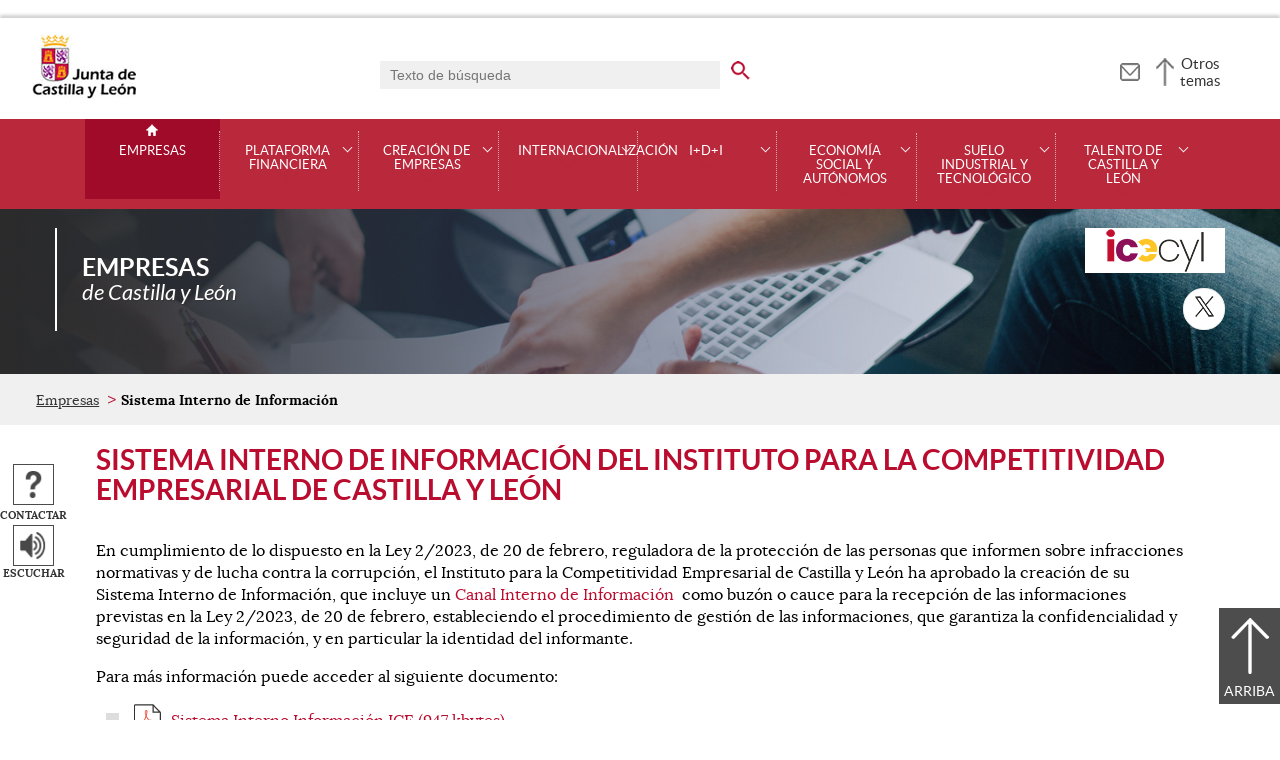

--- FILE ---
content_type: text/html;charset=UTF-8
request_url: https://empresas.jcyl.es/web/es/sistema-interno-informacion.html
body_size: 35186
content:

<!-- this page could be blank -->
<!DOCTYPE html>
<html lang="es">
<head>
<meta charset="utf-8"/>
<meta http-equiv="X-UA-Compatible" content="IE=edge"/>
<meta name="viewport" content="width=device-width, initial-scale=1"/>
<meta name="facebook-domain-verification" content="jubijk2pu4ifw499go9yqrg93wmz5y" />
<meta name="google-site-verification" content="rKrzKXpZN8lBPBJSmaC9xvKSYLBbETZ3Jawz9q6WhLY" />
<title>Sistema Interno de Información | Empresas | Junta de Castilla y León</title>
<link rel="schema.dcterms" href="http://purl.org/dc/terms/" />
<meta name="dcterms.title" content='Sistema Interno de Información'/>
<meta name="portal" content='Empresas'/>
<meta name="home" content='https://empresas.jcyl.es/web/jcyl/Empresas/es/Plantilla100/1255644717729/_/_/_'/>
<meta name="sitioWeb" content="Empresas" />
<meta name="author" content="Junta de Castilla y León" />
<meta name="idContenido" content="1285286727546" />
<meta name="keywords" content="" />
<meta name="dcterms.subject" content="" />
<!-- -->
<meta property="og:url" content='https://empresas.jcyl.es/web/jcyl/Empresas/es/Plantilla100Detalle/1285286727546/_/1285286727546/1285286727546'/>
<meta name="dcterms.identifier" content='https://empresas.jcyl.es/web/jcyl/Empresas/es/Plantilla100Detalle/1285286727546/_/1285286727546/1285286727546'/>
<meta name="dcterms.language" content='es' />
<meta name="dcterms.coverage" content='Castilla y León' />
<meta name="dcterms.publisher" content='Junta de Castilla y León' />
<meta name="dcterms.rights" content='https://www.jcyl.es/web/jcyl/Portada/es/Plantilla100Detalle/1246890364336/_/1246989714819/Texto' />
<meta name="dcterms.type" content='text' />
<meta name="dcterms.format" content='text/html' />
<meta name="dcterms.creator" content='Junta de Castilla y León' />
<meta name="twitter:domain" content="https://empresas.jcyl.es" />
<meta name="twitter:title" content='Sistema Interno de Información' />
<link rel="stylesheet" type="text/css" href="/futuretense_cs/JCYL_17/css/normalize.css" />
<link rel="stylesheet" type="text/css" href="/futuretense_cs/JCYL_17/css/fonts.css" />
<link rel="stylesheet" type="text/css" href="/futuretense_cs/JCYL_17/css/general.css" />
<link rel="stylesheet" type="text/css" href="/futuretense_cs/JCYL_17/css/menu-portal.css" />
<link rel="stylesheet" type="text/css" href="/futuretense_cs/JCYL_17/css/componentes.css" />
<link rel="stylesheet" type="text/css" href="/futuretense_cs/JCYL_09/css/lytebox/lytebox.css" />
<link href="/futuretense_cs/JCYL_17/css/jquery-ui.min.css" rel="stylesheet"/>
<link href="/futuretense_cs/JCYL_17/css/owl.carousel.css" rel="stylesheet"/>
<link href="/futuretense_cs/JCYL_17/css/owl.theme.slider-home.css" rel="stylesheet"/>
<link href="/futuretense_cs/JCYL_17/css/colorbox-galeria.css" rel="stylesheet"/>
<!-- <link href="/futuretense_cs/JCYL_17/css/colorbox-organigrama.css" rel="stylesheet"/> -->
<link href="/futuretense_cs/JCYL_17/css/owl.theme.carrusel-enlaces.css" rel="stylesheet"/>
<link href="/futuretense_cs/JCYL_17/css/microtip.css" rel="stylesheet"/>
<script src="/futuretense_cs/JCYL_17/js/jquery-3.4.1.min.js"></script>
<!-- Tracker all JCYL -->
<img referrerpolicy="no-referrer-when-downgrade" src="https://analiticaweb.jcyl.es/matomo.php?idsite=87&amp;rec=1" style="border:0" alt="" />
<!-- End Tracker -->
<!-- Matomo -->
<script type="text/javascript">
var _paq = window._paq = window._paq || [];
/* tracker methods like "setCustomDimension" should be called before "trackPageView" */
_paq.push(['trackPageView']);
_paq.push(['enableLinkTracking']);
(function() {
var u="https://analiticaweb.jcyl.es/";
_paq.push(['setTrackerUrl', u+'matomo.php']);
_paq.push(['setSiteId', '37']);
var d=document, g=d.createElement('script'), s=d.getElementsByTagName('script')[0];
g.type='text/javascript'; g.async=true; g.src=u+'matomo.js'; s.parentNode.insertBefore(g,s);
})();
</script>
<!-- End Matomo Code -->
</head>
<body>
<a href="#saltar-contenido" id="saltar-inicio" class="elemento-invisible focusable">Saltar al contenido principal.</a>	
<div id="ventana-menu-jcyl">
<div class="contenedor">
<button class="cerrar"><img src="/futuretense_cs/JCYL_17/img/cerrar-ac.png" alt=""><span class="elemento-invisible">Cerrar</span></button>
<div class="fila">
<div class="columna-s">
<div class="columna">
<h2>
Gobierno y Administración</h2>
<ul>
<li>
<a href="https://gobierno.jcyl.es" >Organización</a>
</li>
<li>
<a href="https://gobiernoabierto.jcyl.es/" >Gobierno Abierto</a>
</li>
<li>
<a href="https://comunicacion.jcyl.es/" >Comunicación</a>
</li>
<li>
<a href="https://hacienda.jcyl.es/" >Hacienda y Finanzas Públicas</a>
</li>
<li>
<a href="https://empleopublico.jcyl.es/" >Empleados Públicos</a>
</li>
<li>
<a href="https://www.jcyl.es/web/es/administracionpublica/administracion-publica.html" >Administración Pública</a>
</li>
<li>
<a href="https://accionexterior.jcyl.es/" >Acción exterior</a>
</li>
<li>
<a href="https://estadistica.jcyl.es/" >Estadística</a>
</li>
</ul>
</div>
<div class="columna">
<h2>
Ciudadanía</h2>
<ul>
<li>
<a href="https://medioambiente.jcyl.es" >Medio Ambiente</a>
</li>
<li>
<a href="https://vivienda.jcyl.es/" >Vivienda y Urbanismo</a>
</li>
<li>
<a href="https://www.educa.jcyl.es/educacyl/cm" >Educación</a>
</li>
<li>
<a href="https://www.saludcastillayleon.es/ciudadanos/es" >Salud</a>
</li>
<li>
<a href="https://carreterasytransportes.jcyl.es/" >Carreteras y Transportes</a>
</li>
<li>
<a href="https://serviciossociales.jcyl.es/" >Servicios Sociales</a>
</li>
<li>
<a href="https://juventud.jcyl.es/" >Juventud</a>
</li>
<li>
<a href="https://familia.jcyl.es/" >Familia y mujer</a>
</li>
<li>
<a href="https://inmigracion.jcyl.es" >Inmigración</a>
</li>
<li>
<a href="https://consumo.jcyl.es" >Consumo</a>
</li>
</ul>
</div>
<div class="columna">
<h2>
Empleo y Empresa</h2>
<ul>
<li>
<a href="https://empleo.jcyl.es/" >Empleo</a>
</li>
<li>
<a href="https://trabajoyprevencion.jcyl.es/" >Trabajo y prevención</a>
</li>
<li>
<a href="https://empresas.jcyl.es/" >Empresa</a>
</li>
<li>
<a href="https://agriculturaganaderia.jcyl.es/" >Agricultura y Ganadería</a>
</li>
<li>
<a href="https://economia.jcyl.es/" >Economía</a>
</li>
<li>
<a href="https://energia.jcyl.es/" >Energía y Minería</a>
</li>
<li>
<a href="https://cienciaytecnologia.jcyl.es/" >Ciencia y Tecnología</a>
</li>
<li>
<a href="https://dialogosocial.jcyl.es" >Diálogo Social</a>
</li>
</ul>
</div>
</div> <!-- columna-s o redes -->
<div class="columna-s">
<div class="columna">
<h2>
Turismo y Cultura</h2>
<ul>
<li>
<a href="https://conocecastillayleon.jcyl.es/" >Conoce Castilla y León</a>
</li>
<li>
<a href="https://patrimoniocultural.jcyl.es/" >Patrimonio Cultural</a>
</li>
<li>
<a href="https://cultura.jcyl.es" >Cultura</a>
</li>
<li>
<a href="https://deporte.jcyl.es/" >Deporte</a>
</li>
<li>
<a href="http://www.turismocastillayleon.com/es" >Turismo</a>
</li>
</ul>
</div>
<div class="columna">
<h2>
Trámites electrónicos</h2>
<ul>
<li>
<a href="https://www.tramitacastillayleon.jcyl.es/" >Sede electrónica</a>
</li>
<li>
<a href="https://contratacion.jcyl.es/" >Contratación administrativa</a>
</li>
<li>
<a href="http://bocyl.jcyl.es/" >Boletín Oficial</a>
</li>
<li>
<a href="https://www.jcyl.es/web/jcyl/Portada/es/Plantilla100Portada/1281372880928/_/_/_" >Suscripciones a noticias y boletines</a>
</li>
<li>
<a href="https://www.jcyl.es/web/es/administracionpublica/atencion-ciudadano/servicio-atencion-ciudadano.html" >Atención al Ciudadano - 012</a>
</li>
<li>
<a href="https://tributos.jcyl.es/web/es/oficina-virtual-impuestos-autonomicos.html" >Oficina Virtual de Impuestos Autonómicos</a>
</li>
</ul>
</div>
</div> <!-- columna-s o redes -->
</div> <!-- fila -->
</div> <!-- contenedor -->
</div>
<div id="contenedor">
<div class="contenedor">
<div class="escudo">
<p><a href="https://www.jcyl.es" aria-label="Escudo de la Junta de Castilla y León; Página de inicio"><img src="/futuretense_cs/JCYL_17/img/jcyl.jpg" alt="Escudo de la Junta de Castilla y León; Página de inicio"/></a></p>
</div>
<div class="cabecera">
<div class="buscador">
<form role="search" action="https://empresas.jcyl.es/web/jcyl/Empresas/es/PlantillaPaginaBuscadorGeneral/1285286727546/_/_/_" method="get" onsubmit="return compruebaTexto(this)">
<label for="q1" class="elemento-invisible">Buscador genérico. Texto de búsqueda</label>
<input type="text" name="q1" id="q1" placeholder='Texto de búsqueda' value='' onfocus="cambiarValor(this);"/>
<input type="image" alt='buscar' src="/futuretense_cs/JCYL_17/img/buscador-r.png" aria-label='buscar en todo el sitio web' />
<input type="hidden" name="client" value="general" />
<input type="hidden" name="gsite" value="portal-empresas" />
</form>
</div>
<p><a href="https://empresas.jcyl.es/web/es/contactanos.html" aria-label="Contacto" role="tooltip" data-microtip-position="bottom"><img src="/futuretense_cs/JCYL_17/img/contacto-r.png" alt="Contacto"/></a></p>
<!-- -->
<p id="menu-jcyl"><a href="" aria-haspopup="true" aria-expanded="false" >Otros temas</a></p>
</div>
</div>
<!-- Menu -->
<!-- this page could be blank -->
<div id="main-menu">
<div id="progress-bar"></div>
<div class="contenedor">
<h2 class="elemento-invisible">Men&uacute; principal</h2>
<button class="hamburger hamburger--spin" type="button" aria-label="Men&uacute;" aria-controls="sidr" aria-haspopup="true" aria-expanded="false">
<span class="hamburger-box">
<span class="hamburger-inner"></span>
</span>
<span class="hamburger-text">Men&uacute;</span>
</button>
<div id="sidr">
<div class="escudo">
<p><a href="http://www.jcyl.es/" title="Escudo de la Junta de Castilla y León; Página de inicio" ><img src="/futuretense_cs/JCYL_17/img/junta-de-castilla-y-leon.png" alt="Escudo de la Junta de Castilla y León; Página de inicio" /></a></p>
</div>
<div class="buscador">
<form role="search" action="https://empresas.jcyl.es/web/jcyl/Empresas/es/PlantillaPaginaBuscadorGeneral/1285286727546/_/_/_" method="get" onsubmit="return compruebaTexto(this)">
<label for="q2" class="elemento-invisible">Buscador genérico. Texto de búsqueda</label>
<input type="text" name="q1" id="q2" placeholder='Texto de búsqueda' value='' onfocus="cambiarValor(this);"/>
<input type="image" alt='buscar' src="/futuretense_cs/JCYL_17/img/buscador-r.png" aria-label='buscar en todo el sitio web' />
<input type="hidden" name="client" value="general" />
<input type="hidden" name="gsite" value="portal-empresas" />
</form>
</div>
<div class="banda">
<button class="hamburger hamburger--spin" type="button" aria-label="Men&uacute;" aria-controls="sidr" aria-haspopup="true" aria-expanded="false">
<span class="hamburger-box">
<span class="hamburger-inner"></span>
</span>
<span class="hamburger-text">Cerrar</span>
</button>
</div>	
<ul class="menu">
<li class="home"><a href="https://empresas.jcyl.es/web/es/empresas-castilla-leon.html">Empresas</a></li>
<li
> 
<span>Plataforma Financiera</span>
<a href="#" class="menu-focus" aria-expanded="false" aria-haspopup="true"><img src="/futuretense_cs/JCYL_17/img/sidr-mernu-cerrado.png" alt="Plataforma Financiera"/></a>
<div class="submenu">
<ul>
<li 
>
<a href='https://empresas.jcyl.es/web/es/plataforma-financiera/plataforma.html'>La Plataforma</a>
</li>
<li 
>
<a href='https://empresas.jcyl.es/web/es/plataforma-financiera/ayudas.html'>Ayudas</a>
</li>
<li 
>
<a href='https://empresas.jcyl.es/web/es/plataforma-financiera/prestamos.html'>Préstamos</a>
</li>
<li 
>
<a href='https://empresas.jcyl.es/web/es/plataforma-financiera/capital-riesgo.html'>Capital Riesgo</a>
</li>
<li 
>
<a href='https://empresas.jcyl.es/web/es/plataforma-financiera/programas-capitalizacion.html'>Programas de Capitalización</a>
</li>
<li 
>
<a href='https://empresas.jcyl.es/web/es/plataforma-financiera/instrumentos-nacionales-europeos.html'>Instrumentos Financieros PO FEDER 2021-2027</a>
</li>
</ul>
</div>
</li>
<li
> 
<span>Creación de empresas</span>
<a href="#" class="menu-focus" aria-expanded="false" aria-haspopup="true"><img src="/futuretense_cs/JCYL_17/img/sidr-mernu-cerrado.png" alt="Creación de empresas"/></a>
<div class="submenu">
<ul>
<li 
>
<a href='https://empresas.jcyl.es/web/es/creacion-empresas/wolaria-innovacion-abierta.html'>Innovación Abierta</a>
</li>
<li 
>
<a href='https://empresas.jcyl.es/web/es/esabic.html'>ESA BIC Castilla y León</a>
</li>
<li 
>
<a href='https://empresas.jcyl.es/web/es/creacion-empresas/oficina-emprendedor.html'>Oficina del Emprendedor ICECYL</a>
</li>
<li 
>
<a href='https://empresas.jcyl.es/web/es/creacion-empresas/aceleradora-empresas.html'>Aceleradora de empresas (WOLARIA)</a>
</li>
<li 
>
<a href='https://empresas.jcyl.es/web/es/creacion-empresas/lanzadera-ideas-innovadoras.html'>Lanzadera de Ideas Innovadoras</a>
</li>
<li 
>
<a href='https://empresas.jcyl.es/web/es/creacion-empresas/colaboraciones-apoyo-creacion-empresas.html'>Colaboraciones de apoyo a la creación de empresas</a>
</li>
<li 
>
<a href='https://empresas.jcyl.es/web/es/creacion-empresas/castilla-leon-comunidad-emprendedores.html'>Castilla y León Comunidad de Emprendedores</a>
</li>
</ul>
</div>
</li>
<li
> 
<span>Internacionalización</span>
<a href="#" class="menu-focus" aria-expanded="false" aria-haspopup="true"><img src="/futuretense_cs/JCYL_17/img/sidr-mernu-cerrado.png" alt="Internacionalización"/></a>
<div class="submenu">
<ul>
<li 
>
<a href='https://empresas.jcyl.es/web/es/preinscripcion-master-comercio-exterior.html'>XVII Máster de Comercio Exterior y Digital Business</a>
</li>
<li 
>
<a href='https://empresas.jcyl.es/web/es/internacionalizacion/informacion-asistencia-individualizada.html'>Información y asistencia individualizada</a>
</li>
<li 
>
<a href='https://empresas.jcyl.es/web/es/internacionalizacion/formacion-capital-humano.html'>Formación y Capital Humano</a>
</li>
<li 
>
<a href='https://empresas.jcyl.es/web/es/internacionalizacion/exterior.html'>Red Exterior</a>
</li>
<li 
>
<a href='https://empresas.jcyl.es/web/es/internacionalizacion/promocion-internacional.html'>Promoción Internacional</a>
</li>
<li 
>
<a href='https://empresas.jcyl.es/web/es/internacionalizacion/financiacion.html'>Financiación</a>
</li>
<li 
>
<a href='http://invertirencastillayleon.com/'>Captación de inversiones</a>
</li>
<li 
>
<a href='https://empresas.jcyl.es/web/es/internacionalizacion/brexit-sanciones-rusia.html'>Brexit y Sanciones Rusia</a>
</li>
<li 
>
<a href='https://empresas.jcyl.es/web/es/internacionalizacion/plan-internacionalizacion-empresarial.html'>V Plan de Internacionalización Empresarial de Castilla y León 2022-2027</a>
</li>
</ul>
</div>
</li>
<li
> 
<span>I+D+i</span>
<a href="#" class="menu-focus" aria-expanded="false" aria-haspopup="true"><img src="/futuretense_cs/JCYL_17/img/sidr-mernu-cerrado.png" alt="I+D+i"/></a>
<div class="submenu">
<ul>
<li 
>
<a href='https://empresas.jcyl.es/web/es/idi/formacion-innovacion.html'>Formación gestores de I+D+i (GESTIDI)</a>
</li>
<li 
>
<a href='https://empresas.jcyl.es/web/es/idi/programa-practicas.html'>Becas Talento ICECYL</a>
</li>
<li 
>
<a href='https://empresas.jcyl.es/web/es/idi/transferencia-valorizacion-conocimiento.html'>Transferencia y valorización del conocimiento</a>
</li>
<li 
>
<a href='https://empresas.jcyl.es/web/es/idi/europea-internacional.html'>I+D+i europea e internacional</a>
</li>
<li 
>
<a href='https://empresas.jcyl.es/web/es/compra-publica-de-innovacion-CPI.html'>Compra Pública de Innovación - CPI</a>
</li>
<li 
>
<a href='https://empresas.jcyl.es/web/es/oportunidades-ciberseguridad.html'>Oportunidades en ciberseguridad</a>
</li>
<li 
>
<a href='https://empresas.jcyl.es/web/jcyl/Empresas/es/Plantilla100/1285412055603/_/_/_'>Digitalización</a>
</li>
<li 
>
<a href='https://empresas.jcyl.es/web/es/sostenibilidad-empresarial.html'>Sostenibilidad empresarial</a>
</li>
<li 
>
<a href='https://empresas.jcyl.es/web/es/idi/programa-centrtec.html'>Programa Centr@tec</a>
</li>
<li 
>
<a href='https://empresas.jcyl.es/web/es/programas-territoriales.html'>Programas Territoriales</a>
</li>
</ul>
</div>
</li>
<li
> 
<span>Economía social y autónomos</span>
<a href="#" class="menu-focus" aria-expanded="false" aria-haspopup="true"><img src="/futuretense_cs/JCYL_17/img/sidr-mernu-cerrado.png" alt="Economía social y autónomos"/></a>
<div class="submenu">
<ul>
<li 
>
<a href='https://empresas.jcyl.es/web/es/economia-social-autonomos/trabajadores-autonomos.html'>Área del Autónomo</a>
</li>
<li 
>
<a href='https://empresas.jcyl.es/web/es/economia-social-autonomos/economia-social.html'>Área de la Economía Social</a>
</li>
</ul>
</div>
</li>
<li
> 
<span>Suelo Industrial y Tecnológico</span>
<a href="#" class="menu-focus" aria-expanded="false" aria-haspopup="true"><img src="/futuretense_cs/JCYL_17/img/sidr-mernu-cerrado.png" alt="Suelo Industrial y Tecnológico"/></a>
<div class="submenu">
<ul>
<li 
>
<a href='https://empresas.jcyl.es/web/es/suelo-industrial-tecnologico/oferta-suelo-industrial.html'>Oferta de suelo industrial</a>
</li>
<li 
>
<a href='https://empresas.jcyl.es/web/es/suelo-industrial-tecnologico/oferta-espacios-alquiler.html'>Oferta de espacios en alquiler</a>
</li>
<li 
>
<a href='https://empresas.jcyl.es/web/es/suelo-industrial-tecnologico/parque-tecnologico-burgos.html'>Parque Tecnológico de Burgos</a>
</li>
<li 
>
<a href='https://empresas.jcyl.es/web/es/suelo-industrial-tecnologico/parque-tecnologico-leon.html'>Parque Tecnológico de León</a>
</li>
<li 
>
<a href='https://empresas.jcyl.es/web/es/suelo-industrial-tecnologico/parque-tecnologico-boecillo.html'>Parque Tecnológico de Boecillo (Valladolid)</a>
</li>
<li 
>
<a href='https://empresas.jcyl.es/web/es/suelo-industrial-tecnologico/comprar-suelo-alquilar.html'>Cómo comprar suelo y alquilar espacios</a>
</li>
<li 
>
<a href='https://empresas.jcyl.es/web/es/suelo-industrial-tecnologico/nuevas-medidas-impulso-actividad.html'>Nuevas medidas de impulso para la reactivación del suelo industrial en Castilla y León</a>
</li>
</ul>
</div>
</li>
<li
> 
<a href='https://empresas.jcyl.es/web/jcyl/Empresas/es/Plantilla100/1285338398922/_/_/_'>Talento de Castilla y León</a>
<a href="#" class="menu-focus" aria-expanded="false" aria-haspopup="true"><img src="/futuretense_cs/JCYL_17/img/sidr-mernu-cerrado.png" alt="Talento de Castilla y León"/></a>
<div class="submenu">
<ul>
<li 
>
<a href='https://empresas.jcyl.es/web/es/talento/estrategia-talento-2031.html'>Estrategia de Talento 2031</a>
</li>
<li 
>
<a href='https://empresas.jcyl.es/web/es/talento/plan-accion-20242027.html'>Plan de Acción 2024-2027</a>
</li>
<li 
>
<a href='https://empresas.jcyl.es/web/es/talento/alianza-talento.html'>Alianza por el Talento</a>
</li>
<li 
>
<a href='https://empresas.jcyl.es/web/es/talento/plataforma-talento.html'>TalentoCYL</a>
</li>
<li 
>
<a href='https://empresas.jcyl.es/web/es/talento/historias-inspiran.html'>Historias que inspiran</a>
</li>
<li 
>
<a href='https://empresas.jcyl.es/web/es/talento/territorio-calidad-vida.html'>Territorio con calidad de vida</a>
</li>
</ul>
</div>
</li>
</ul>
</div> <!-- sidr -->
<p>Empresas <span>de Castilla y León</span></p>
</div> <!-- contenedor -->
</div> <!-- main-menu -->
<!-- banner -->
<div id="encabezado">
<picture>
<source media="(min-width:61.25em)" srcset="/futuretense_cs/JCYL_17/img/Cabecera-150-Empresas.jpg"/>
<source media="(min-width:22.5em)" srcset="/futuretense_cs/JCYL_17/img/Cabecera-98-Empresas.jpg"/>
<img src="/futuretense_cs/JCYL_17/img/Cabecera-150-Empresas.jpg" alt=""/>
</picture>
<div class="contenedor">
<p>Empresas <span>de Castilla y León</span></p><p id="logo-portal"><a href=""><img src="/futuretense_cs/JCYL_17/img/Logotipo-ICE-Cabecera.png" alt="Logotipo del Empresas"></a></p>
<div class="redes-sociales">
<h2 class="elemento-invisible">Redes Sociales</h2>
<ul>
<li>
<a href="https://twitter.com/empresasjcyl" title="X. Abre una nueva ventana" target="_blank">
<img src="/futuretense_cs/JCYL_17/img/enc-twitter-r.png" alt="X. Abre una nueva ventana"/>
</a>
<span aria-hidden="true">X</span>
</li>
</ul>
</div>
</div>
</div>
<script type="application/ld+json">
{
"@context": "https://schema.org",
"@type": "Organization",
"name": "Empresas",
"url": "https://empresas.jcyl.es/web/es/empresas-castilla-leon.html",
"logo": "https://www.jcyl.es/futuretense_cs/JCYL_17/img/Logotipo-ICE-Cabecera.png",
"sameAs": ["https://twitter.com/empresasjcyl"]
}
</script>
<!-- rastronavegacion -->
<div id="rastro-migas">
<div class="contenedor">
<ul>
<li><a href="https://empresas.jcyl.es/web/es/empresas-castilla-leon.html" >Empresas</a></li>
<li><strong>Sistema Interno de Información</strong></li>
</ul>
</div>
</div>
<script type="application/ld+json">
{
"@context": "https://schema.org",
"@type": "BreadcrumbList",
"itemListElement": [
{"@type":"ListItem","position":1,"name":"Empresas de Castilla y León","item":"https://empresas.jcyl.es/web/es/empresas-castilla-leon.html"},
{"@type":"ListItem","position":2,"name":"Sistema Interno de Información","item":"https://empresas.jcyl.es/web/es/sistema-interno-informacion.html"}]
}
</script>
<!-- Intentionally Left Empty --> 
<!-- contenidocentral -->
<a href="#saltar-inicio" id="saltar-contenido" class="elemento-invisible">Contenido principal. Saltar al inicio.</a>
<div id="contenidos">
<div class="contenedor">
<div class="componente-texto">
<!-- Comentario para no dejar el SE vacio -->
<h1>Sistema Interno de Información del Instituto para la Competitividad Empresarial de Castilla y León</h1>
<ul class="acciones rs_skip" id="microinteracciones">
<li><button data-href='https://empresas.jcyl.es/web/jcyl/Empresas/es/17PlantillaFormularioContacta/1285286727546/_/1285286726613/Texto' class="cboxElementIframe" target="_blank" title="Contactar;Abre una ventana o marco nuevo" ><img src="/futuretense_cs/JCYL_17/img/contactar-2.png" alt="Abre una ventana o marco nuevo"/><span>Contactar</span></button></li>
<li>
<script type="text/javascript">
<!--
window.rsConf = {general: {usePost: true}};
//-->
</script>
<script src="//f1-eu.readspeaker.com/script/4882/ReadSpeaker.js?pids=embhl,dr&amp;skin=ReadSpeakerCompactSkin"></script>
<script>
<!--
window.rsDocReaderConf = {lang: 'es_es', img_href: '/futuretense_cs/JCYL_17/img/icon_16px.gif', img_alt: 'Escuchar este documento utilizando ReadSpeaker docReader'};
//-->
</script>
<div id="readspeaker_button1" class="rs_skip rs_preserve">
<a accesskey="L" rel="nofollow" href="//app-eu.readspeaker.com/cgi-bin/rsent?customerid=4882&amp;lang=es_es&amp;readid=contenidos&amp;url=http%3A%2F%2Fwww.empresas.jcyl.es%2Fweb%2Fjcyl%2FEmpresas%2Fes%2FPlantillaSimpleDetalle%2F1285286727546%2F_%2F1285286726613%2FTexto" onclick="_paq.push(['trackEvent','Detalle', 'EscucharContenido', 'GobiernoAbierto', ]); readpage(this.href, 'xp1'); return false;" title='Escuchar'>
<img src="/futuretense_cs/JCYL_17/img/escuchar.png" alt="" title=""><span>Escuchar</span>
</a>
<div id='xp1' class="rs_preserve rs_skip"></div>
</div>
</li>
</ul>
<span id="tipo-microinteraccion"></span>
<div class="contenido">
<p>En cumplimiento de lo dispuesto en la Ley 2/2023, de 20 de febrero, reguladora de la protecci&oacute;n de las personas que informen sobre infracciones normativas y de lucha contra la corrupci&oacute;n, el Instituto para la Competitividad Empresarial de Castilla y Le&oacute;n ha aprobado la creaci&oacute;n de su Sistema Interno de Informaci&oacute;n, que incluye un 
<a href="https://centinela.lefebvre.es/public/concept/1906650?access=GV32IoOPWQlEnK7CZvyNWDjzC%2FtVirDDQGSYXK%2BXgXA%3D" >Canal Interno de Información</a>
&nbsp;como buz&oacute;n o cauce para la recepci&oacute;n de las informaciones previstas en la Ley 2/2023, de 20 de febrero, estableciendo el procedimiento de gesti&oacute;n de las informaciones, que garantiza la confidencialidad y seguridad de la informaci&oacute;n, y en particular la identidad del informante.</p>
<p>Para m&aacute;s informaci&oacute;n puede acceder al siguiente documento:</p>
<ul>
<li>&nbsp;
<a href="/web/jcyl/binarios/641/369/2023.06.12%20Sistema%20Interno%20Informaci%C3%B3n%20ICE.pdf?blobheader=application%2Fpdf%3Bcharset%3DUTF-8&amp;blobnocache=true" title="Descarga del documento tipo PDF. Sistema Interno Información ICE (947 kbytes). Abre una nueva ventana"><img src="/futuretense_cs/JCYL_17/img/iconos/pdf.png" alt="Descarga del documento tipo PDF. Abre una nueva ventana" class="icono-descarga" />Sistema Interno Información ICE (947 kbytes)</a>
</li>
</ul>
</div> 
</div>
<!-- -->
<!-- -->
</div>
</div>
<div id="mapa-web">
<div class="contenedor">
<div class="fila">
<h2 class="elemento-invisible">Mapa Web</h2>
<div role="list">
<!-- Comentario para no dejar el SE vacio -->
<div class="enlaces-submenu">
<ul>
<li>	
<a href="https://empresas.jcyl.es/web/es/boletin-electronico.html"><img alt="" src="/web/jcyl/binarios/10/903/bolet%C3%ADn,4.png"/><span>Boletín electrónico ICECYL</span></a>
</li>
<li>	
<a href="https://empresas.jcyl.es/web/es/perfil-contratante.html"><img alt="" src="/web/jcyl/binarios/574/915/licitaciones,6.png"/><span>Perfil del contratante ICECYL</span></a>
</li>
<li>	
<a href="https://empresas.jcyl.es/web/es/agenda.html"><img alt="" src="/web/jcyl/binarios/543/558/calendario,1.png"/><span>Agenda ICECYL</span></a>
</li>
<li>	
<a href="https://empresas.jcyl.es/web/es/portal-transparencia-ice.html"><img alt="" src="/web/jcyl/binarios/651/197/clip.png"/><span>Portal de Transparencia ICECYL</span></a>
</li>
<li>	
<a href="https://empresas.jcyl.es/web/es/sistema-interno-informacion.html"><img alt="" src="/web/jcyl/binarios/82/176/portatil,4.png"/><span>Sistema Interno de Información</span></a>
</li>
</ul>
</div>
<div role="listitem" class="columna">
<h3 role="presentation">Plataforma Financiera</h3>
<ul>	
<li>
<a href="https://empresas.jcyl.es/web/es/plataforma-financiera/plataforma.html" >La Plataforma</a>
</li>
<li>
<a href="https://empresas.jcyl.es/web/es/plataforma-financiera/ayudas.html" >Ayudas</a>
</li>
<li>
<a href="https://empresas.jcyl.es/web/es/plataforma-financiera/prestamos.html" >Préstamos</a>
</li>
<li>
<a href="https://empresas.jcyl.es/web/es/plataforma-financiera/capital-riesgo.html" >Capital Riesgo</a>
</li>
<li>
<a href="https://empresas.jcyl.es/web/es/plataforma-financiera/programas-capitalizacion.html" >Programas de Capitalización</a>
</li>
<li>
<a href="https://empresas.jcyl.es/web/es/plataforma-financiera/instrumentos-nacionales-europeos.html" >Instrumentos Financieros PO FEDER 2021-2027</a>
</li>
</ul>	
<h3 role="presentation">Creación de empresas</h3>
<ul>	
<li>
<a href="https://empresas.jcyl.es/web/es/creacion-empresas/wolaria-innovacion-abierta.html" >Innovación Abierta</a>
</li>
<li>
<a href="https://empresas.jcyl.es/web/es/esabic.html" >ESA BIC Castilla y León</a>
</li>
<li>
<a href="https://empresas.jcyl.es/web/es/creacion-empresas/oficina-emprendedor.html" >Oficina del Emprendedor ICECYL</a>
</li>
<li>
<a href="https://empresas.jcyl.es/web/es/creacion-empresas/aceleradora-empresas.html" >Aceleradora de empresas (WOLARIA)</a>
</li>
<li>
<a href="https://empresas.jcyl.es/web/es/creacion-empresas/lanzadera-ideas-innovadoras.html" >Lanzadera de Ideas Innovadoras</a>
</li>
<li>
<a href="https://empresas.jcyl.es/web/es/creacion-empresas/colaboraciones-apoyo-creacion-empresas.html" >Colaboraciones de apoyo a la creación de empresas</a>
</li>
<li>
<a href="https://empresas.jcyl.es/web/es/creacion-empresas/castilla-leon-comunidad-emprendedores.html" >Castilla y León Comunidad de Emprendedores</a>
</li>
</ul>	
</div>
<div role="listitem" class="columna">
<h3 role="presentation">Internacionalización</h3>
<ul>	
<li>
<a href="https://empresas.jcyl.es/web/es/preinscripcion-master-comercio-exterior.html" >XVII Máster de Comercio Exterior y Digital Business</a>
</li>
<li>
<a href="https://empresas.jcyl.es/web/es/internacionalizacion/informacion-asistencia-individualizada.html" >Información y asistencia individualizada</a>
</li>
<li>
<a href="https://empresas.jcyl.es/web/es/internacionalizacion/formacion-capital-humano.html" >Formación y Capital Humano</a>
</li>
<li>
<a href="https://empresas.jcyl.es/web/es/internacionalizacion/exterior.html" >Red Exterior</a>
</li>
<li>
<a href="https://empresas.jcyl.es/web/es/internacionalizacion/promocion-internacional.html" >Promoción Internacional</a>
</li>
<li>
<a href="https://empresas.jcyl.es/web/es/internacionalizacion/financiacion.html" >Financiación</a>
</li>
<li>
<a href="http://invertirencastillayleon.com/" >Captación de inversiones</a>
</li>
<li>
<a href="https://empresas.jcyl.es/web/es/internacionalizacion/brexit-sanciones-rusia.html" >Brexit y Sanciones Rusia</a>
</li>
<li>
<a href="https://empresas.jcyl.es/web/es/internacionalizacion/plan-internacionalizacion-empresarial.html" >V Plan de Internacionalización Empresarial de Castilla y León 2022-2027</a>
</li>
</ul>	
</div>
<div role="listitem" class="columna">
<h3 role="presentation">I+D+i</h3>
<ul>	
<li>
<a href="https://empresas.jcyl.es/web/es/idi/formacion-innovacion.html" >Formación gestores de I+D+i (GESTIDI)</a>
</li>
<li>
<a href="https://empresas.jcyl.es/web/es/idi/programa-practicas.html" >Becas Talento ICECYL</a>
</li>
<li>
<a href="https://empresas.jcyl.es/web/es/idi/transferencia-valorizacion-conocimiento.html" >Transferencia y valorización del conocimiento</a>
</li>
<li>
<a href="https://empresas.jcyl.es/web/es/idi/europea-internacional.html" >I+D+i europea e internacional</a>
</li>
<li>
<a href="https://empresas.jcyl.es/web/es/compra-publica-de-innovacion-CPI.html" >Compra Pública de Innovación - CPI</a>
</li>
<li>
<a href="https://empresas.jcyl.es/web/es/oportunidades-ciberseguridad.html" >Oportunidades en ciberseguridad</a>
</li>
<li>
<a href="https://empresas.jcyl.es/web/jcyl/Empresas/es/Plantilla100/1285412055603/_/_/_" >Digitalización</a>
</li>
<li>
<a href="https://empresas.jcyl.es/web/es/sostenibilidad-empresarial.html" >Sostenibilidad empresarial</a>
</li>
<li>
<a href="https://empresas.jcyl.es/web/es/idi/programa-centrtec.html" >Programa Centr@tec</a>
</li>
<li>
<a href="https://empresas.jcyl.es/web/es/programas-territoriales.html" >Programas Territoriales</a>
</li>
</ul>	
<h3 role="presentation">Economía social y autónomos</h3>
<ul>	
<li>
<a href="https://empresas.jcyl.es/web/es/economia-social-autonomos/trabajadores-autonomos.html" >Área del Autónomo</a>
</li>
<li>
<a href="https://empresas.jcyl.es/web/es/economia-social-autonomos/economia-social.html" >Área de la Economía Social</a>
</li>
</ul>	
</div>
<div role="listitem" class="columna">
<h3 role="presentation">Suelo Industrial y Tecnológico</h3>
<ul>	
<li>
<a href="https://empresas.jcyl.es/web/es/suelo-industrial-tecnologico/oferta-suelo-industrial.html" >Oferta de suelo industrial</a>
</li>
<li>
<a href="https://empresas.jcyl.es/web/es/suelo-industrial-tecnologico/oferta-espacios-alquiler.html" >Oferta de espacios en alquiler</a>
</li>
<li>
<a href="https://empresas.jcyl.es/web/es/suelo-industrial-tecnologico/parque-tecnologico-burgos.html" >Parque Tecnológico de Burgos</a>
</li>
<li>
<a href="https://empresas.jcyl.es/web/es/suelo-industrial-tecnologico/parque-tecnologico-leon.html" >Parque Tecnológico de León</a>
</li>
<li>
<a href="https://empresas.jcyl.es/web/es/suelo-industrial-tecnologico/parque-tecnologico-boecillo.html" >Parque Tecnológico de Boecillo (Valladolid)</a>
</li>
<li>
<a href="https://empresas.jcyl.es/web/es/suelo-industrial-tecnologico/comprar-suelo-alquilar.html" >Cómo comprar suelo y alquilar espacios</a>
</li>
<li>
<a href="https://empresas.jcyl.es/web/es/suelo-industrial-tecnologico/nuevas-medidas-impulso-actividad.html" >Nuevas medidas de impulso para la reactivación del suelo industrial en Castilla y León</a>
</li>
</ul>	
<h3 role="presentation">Talento de Castilla y León</h3>
<ul>	
<li>
<a href="https://empresas.jcyl.es/web/es/talento/estrategia-talento-2031.html" >Estrategia de Talento 2031</a>
</li>
<li>
<a href="https://Plan de Acción 2024-2027" >Plan de Acción 2024-2027</a>
</li>
<li>
<a href="https://empresas.jcyl.es/web/es/talento/alianza-talento.html" >Alianza por el Talento</a>
</li>
<li>
<a href="https://empresas.jcyl.es/web/es/talento/plataforma-talento.html" >Plataforma Talento CYL</a>
</li>
<li>
<a href="https://empresas.jcyl.es/web/es/talento/historias-inspiran.html" >Historias que inspiran</a>
</li>
<li>
<a href="https://empresas.jcyl.es/web/es/talento/territorio-calidad-vida.html" >Territorio con calidad de vida</a>
</li>
</ul>	
</div>
</div>
</div>
</div>
</div>
<div id="menu-pie">
<div class="contenedor">
<h2 class="elemento-invisible">Pie de página</h2>
<ul>
<li><a href='https://empresas.jcyl.es/web/jcyl/Empresas/es/Plantilla100Detalle/1255644717729/Texto%20Generico/1246989714819/Texto' target="_blank" title='Aviso Legal;Abre una ventana o marco nuevo'>Aviso Legal</a></li>
<li><a href='https://empresas.jcyl.es/web/jcyl/Empresas/es/Plantilla100Detalle/1255644717729/Texto%20Generico/1285108327019/Texto' target="_blank" title='Protección<br/>de datos;Abre una ventana o marco nuevo'>Protección<br/>de datos</a></li>
<li><a href='https://empresas.jcyl.es/web/jcyl/Empresas/es/Plantilla100Detalle/1255644717729/Texto%20Generico/1246989707446/Texto' target="_blank" title='Política<br/>de cookies;Abre una ventana o marco nuevo'>Política<br/>de cookies</a></li>
<li><a href='https://empresas.jcyl.es/web/jcyl/Empresas/es/Plantilla100Detalle/1255644717729/Texto%20Generico/1246989671027/Texto' target="_blank" title='Accesibilidad;Abre una ventana o marco nuevo'>Accesibilidad</a></li>
<li><a href='https://empresas.jcyl.es/web/es/contactanos.html' title='Contacto;Abre una ventana o marco nuevo'>Contacto</a></li>
<li><a href='https://www.jcyl.es/junta/guia/index.html' target="_blank" title='Guía de<br/>estilos web;Abre una ventana o marco nuevo'>Guía de<br/>estilos web</a></li>
</ul>
</div> <!-- contenedor -->
</div> <!-- menu-pie -->
<div id="logos">
<div class="contenedor">
<ul>
<li>
<a href="https://jigsaw.w3.org/css-validator/check/referer" title="Sello de conformidad css">
<img src="/futuretense_cs/JCYL_17/img/logos/css.jpg" alt="Sello de conformidad css"/>
</a>
</li>
<li>
<a href="https://validator.w3.org/check?uri=referer" title="Sello de conformidad html 5.0">
<img src="/futuretense_cs/JCYL_17/img/logos/html5.jpg" alt="Sello de conformidad html 5.0"/>
</a>
</li>
<li>
<a href="https://ilunionaccede.es/DeclaracionView/0cf2c02a-4b12-4eae-8176-9bc38efbe10e" title="Logotipo de Ilunion de cumplimiento WCAG-WAI 2.2.">
<img src="/futuretense_cs/JCYL_17/img/logos/ilunion.jpg" alt="Logotipo de Ilunion de cumplimiento WCAG-WAI 2.2."/>
</a>
</li>
</ul>
</div> <!-- contenedor -->
</div> <!-- logos -->
<script src="/futuretense_cs/JCYL_17/js/menu.js"></script>
<script src="/futuretense_cs/JCYL_17/js/jquery.sticky.js"></script>
<script src="/futuretense_cs/JCYL_17/js/owl.carousel.min.js"></script>
<script src="/futuretense_cs/JCYL_17/js/jquery.simplePagination.js"></script>
<script src="/futuretense_cs/JCYL_17/js/jquery.colorbox-min.js"></script>
<script src="/futuretense_cs/JCYL_17/js/scrollProgress.js"></script>
<script src="/futuretense_cs/JCYL_17/js/portal.js"></script>
</div> <!-- contenedor -->
</body>
</html>


--- FILE ---
content_type: application/javascript
request_url: https://empresas.jcyl.es/futuretense_cs/JCYL_17/js/portal.js
body_size: 36093
content:
(function($){
	var RUTA_JCYL = '/futuretense_cs/JCYL_17/';
	//var RUTA_JCYL = '';
	$(document).ready(function(){
		$('.navegacion-iconos li').each(function(){
			$(this).addClass('items-' + ($(this).siblings().length + 1));
		});

		$('.noticias ul li a, .destacados ul li a').on('focus', function(e){
			$(this).parents('li').addClass('over');
		}).on('blur', function(e){
			$(this).parents('li').removeClass('over');
		});

		$('.noticias-destacadas li').each(function(){
			var className = 'impar';
			if(($(this).siblings().length + 1) % 2 == 0){
				className = 'par';
			}
			$(this).addClass('items-' + className);
		});

		$('.texto-imagen-contenedor .texto-imagen').each(function(){
			$(this).addClass('items-' + ($(this).siblings('.texto-imagen').length + 1));
		});

		$('.carrusel-enlaces ul li').each(function(){
			var className = 'impar';
			if(($(this).siblings().length + 1) % 2 == 0){
				className = 'par';
			}
			$(this).addClass('items-' + className);
		});

		$('.portales .ver').on('click', function(){
			$('a', this).text('Ver todos los portales').css('background-image', 'none');
			$(this).prev().find('li.elemento-invisible').removeClass('elemento-invisible');
			$(this).unbind('click');
			return false;
		});

		$('.noticias-home ul li').on('mouseover', function(){
			$(this).addClass('hover');
		}).on('mouseout', function(){
			$(this).removeClass('hover');
		});

		$('.noticias-home ul li p a').on('focus', function(){
			$(this).parents('li').addClass('hover');
		}).on('blur', function(){
			$(this).parents('li').removeClass('hover');
		});

		if($.fn.sticky){
			$('#main-menu').sticky({
				zIndex:32000
			});
		}

		$('.selector-idiomas button').on('click', function(){
			if($(this).attr('aria-expanded') == 'false'){
				$(this).attr('aria-expanded', 'true').next('.idiomas').show();
			}
			else{
				$(this).attr('aria-expanded', 'false').next('.idiomas').hide();
			}
		});

		var isClick = false;
		$('.preguntas-respuestas dt').on('mousedown', function(e){
			isClick = true;
		}).on('focus', function(e){
			if(!isClick){
				$(this).addClass('menos').siblings('dt').removeClass('menos');
				$(this).next('dd').removeClass('elemento-invisible').siblings('dd').addClass('elemento-invisible');
        $('html, body').animate({
            scrollTop: $(this).offset().top - 100
        }, 1000);
			}
		}).on('click', function(e){
			isClick = false;
			if($(this).next('dd').hasClass('elemento-invisible')){
				$(this).addClass('menos').siblings('dt').removeClass('menos');
				$(this).next('dd').removeClass('elemento-invisible').siblings('dd').addClass('elemento-invisible');
        $('html, body').animate({
            scrollTop: $(this).offset().top - 100
        }, 1000);
			}
			else{
				$(this).removeClass('menos').next('dd').addClass('elemento-invisible');
			}
		}).attr('tabIndex', '0').prepend('<span>').next('dd:not(.visible)').addClass('elemento-invisible');

		$('.clasificador:not(.desplegado) > ul > li > ul > li:not(.final) > a').on('mousedown', function(e){
			isClick = true;
		}).on('focus', function(e){
			if(!isClick){
				$(this).addClass('menos').next('ul').removeClass('elemento-invisible');
			}
		}).on('click', function(e){
			isClick = false;
			if($(this).next('ul').hasClass('elemento-invisible')){
				$(this).addClass('menos').next('ul').removeClass('elemento-invisible');
			}
			else{
				$(this).removeClass('menos').next('ul').addClass('elemento-invisible');
			}
			return false;
		}).prepend('<span>').next('ul').addClass('elemento-invisible');

		$('.clasificador:not(.desplegado) > ul > li > ul > li:not(.final) > strong').prepend('<span>');
		$('.clasificador:not(.desplegado) > ul > li > ul > li.final > a > span').remove();

		$('.clasificador:not(.desplegado) > ul > li > ul > li ul li a').each(function(i, elm){
			if($(elm).next().is('ul')){
				$(elm).on('mousedown', function(e){
					isClick = true;
				}).on('focus', function(e){
					if(!isClick){
						$(this).addClass('menos').next('ul').removeClass('elemento-invisible');
					}
				}).on('click', function(e){
				if($(this).next('ul').hasClass('elemento-invisible')){
					$(this).addClass('menos').next('ul').removeClass('elemento-invisible');
				}
				else{
					$(this).removeClass('menos').next('ul').addClass('elemento-invisible');
				}
					return false;
				}).prepend('<span>').addClass('con-hijos').next('ul').addClass('elemento-invisible');
			}
		});

		/*if($('#contenidos .clasificador').length){*/
			$('body').append(
				$('<p>').attr('aria-hidden', 'true').addClass('arriba').append(
					$('<a>').attr({href:'#'}).text('Arriba').on('click', function(){
						window.scrollTo(0, 0);
						ga('send', 'event', 'Desplegar', 'ScrollToTop', '');
						return false;
					})
				)
			);
		/*}*/

		if($('#tipo-microinteraccion').is(':visible')){
			$('.acciones .compartir').on('mouseenter', function(){
				$('ul', this).removeClass('elemento-invisible');
			}).on('mouseleave', function(){
				$('ul', this).addClass('elemento-invisible');
			});
		}

		$('.acciones .compartir > a').on('click', function(){
			if(!$('#tipo-microinteraccion').is(':visible')){
				$(this).next('ul').toggleClass('elemento-invisible').css('bottom', $('#microinteracciones').height() + 'px');
			}
			return false;
		});
		
		$('.acciones a').on('click', function(){
			if(!$(this).parent().hasClass('compartir')){
				$('.compartir > ul').addClass('elemento-invisible');
			}
		});
		
		$('body').on('touchend click', function(){
			$('.compartir > ul').addClass('elemento-invisible');
		});


		$('#main-menu .buscar-menu a, #main-menu .buscar a').on('click', function(e){
			if($('#menu-jcyl a').attr('aria-expanded') == 'true'){
				$('#menu-jcyl a').click();
			}
			var $that = $(this);
			var $v = $('#ventana-buscador');
			if($that.attr('aria-expanded') == 'false'){
				$that.attr('aria-expanded', 'true');
				$v.slideDown('slow', function(){
					$('#ventana-buscador .cerrar').focus();
					$('#contenedor, #sidr-menu').attr('aria-hidden', 'true');
					//Focusables
					$('#contenedor a, #contenedor input, #contenedor textarea, #contenedor select, #contenedor button, #contenedor area, #contenedor *[tabIndex="0"], #sidr-menu a, #ventana-menu-jcyl a, #ventana-menu-jcyl button').attr('tabIndex', '-1');
				});
				window.scrollTo(0, 0);
			}
			else{
				$that.attr('aria-expanded', 'false');
				$v.slideUp('slow', function(){
					$('#buscador a').focus();
					$('#contenedor').removeAttr('aria-hidden');
					$('#contenedor *[tabIndex="-1"], #sidr-menu *[tabIndex="-1"], #ventana-menu-jcyl *[tabIndex="-1"]').removeAttr('tabIndex');
				});
			}
			return false;
		});
		
		$('#ventana-buscador .cerrar').on('click', function(e){
			$('#buscador a').attr('aria-expanded', 'false');
			$('#main-menu .buscar-menu a').attr('aria-expanded', 'false');
			$('#ventana-buscador').slideUp('slow', function(){
				$('#buscador a').focus();
				$('#contenedor').removeAttr('aria-hidden');
				$('#contenedor *[tabIndex="-1"], #sidr-menu *[tabIndex="-1"], #ventana-menu-jcyl *[tabIndex="-1"]').removeAttr('tabIndex');
			});
		});

		$('#ventana-buscador input[type="text"]').on('mouseover focus', function(){
			$(this).parents('form').addClass('focus');
		}).on('mouseout blur', function(){
			$(this).parents('form').removeClass('focus');
		});

		$('.menu .buscar-menu').on('mouseenter', function(){
			$('img', this).attr('src', RUTA_JCYL + 'img/buscar-menu-over.png');
		}).on('mouseleave', function(){
			$('img', this).attr('src', RUTA_JCYL + 'img/buscar-menu.png');
		});
		
		$('#main-menu .buscar-menu a').on('focus', function(){
			$('img', this).attr('src', RUTA_JCYL + 'img/buscar-menu-focus.png');
		}).on('blur', function(){
			$('img', this).attr('src', RUTA_JCYL + 'img/buscar-menu.png');
		});

		$('#menu-jcyl a').on('click', function(e){
			if($('#main-menu .buscar-menu a').attr('aria-expanded') == 'true'){
				$('#main-menu .buscar-menu a').click();
			}
			if($('#main-menu .buscar a').attr('aria-expanded') == 'true'){
				$('#main-menu .buscar a').click();
			}
			var $that = $(this);
			var $v = $('#ventana-menu-jcyl');
			if($that.attr('aria-expanded') == 'false'){
				$that.attr('aria-expanded', 'true');
				$v.slideDown('slow', function(){
					$('#ventana-menu-jcyl .cerrar').focus();
					$('#contenedor, #sidr-menu').attr('aria-hidden', 'true');
					//Focusables
					$('#contenedor a, #contenedor input, #contenedor textarea, #contenedor select, #contenedor button, #contenedor area, #contenedor *[tabIndex="0"], #sidr-menu a, #ventana-buscador a, #ventana-buscador button').attr('tabIndex', '-1');
				});
				window.scrollTo(0, 0);
			}
			else{
				$that.attr('aria-expanded', 'false');
				$v.slideUp('slow', function(){
					$('#buscador a').focus();
					$('#contenedor').removeAttr('aria-hidden');
					$('#contenedor *[tabIndex="-1"], #sidr-menu *[tabIndex="-1"], #ventana-buscador *[tabIndex="-1"]').removeAttr('tabIndex');
				});
			}
			return false;
		});
		
		$('#ventana-menu-jcyl .cerrar').on('click', function(e){
			$('#menu-jcyl a').attr('aria-expanded', 'false');
			$('#ventana-menu-jcyl').slideUp('slow', function(){
				$('#menu-jcyl a').focus();
				$('#contenedor').removeAttr('aria-hidden');
				$('#contenedor *[tabIndex="-1"], #sidr-menu *[tabIndex="-1"], #ventana-buscador *[tabIndex="-1"]').removeAttr('tabIndex');
			});
		});

		$('div:not(.bibliobus) > .calendario > table').each(function(i, elm){
			equalHeights(elm);
		});
		var ht = 0;
		$('.bibliobus .calendario > table').each(function(i, elm){
			if($(elm).height() > ht){
				ht = $(elm).height();
			}
		}).height(ht);

		$('.directorio .buscador input[type="text"]').on('mouseover focus', function(){
			$(this).parents('form').addClass('focus');
		}).on('mouseout blur', function(){
			$(this).parents('form').removeClass('focus');
		});

		if($.fn.owlCarousel){
			$('.carrusel-home .owl-carousel').owlCarousel({
				navigation: false,
				slideSpeed: 300,
				paginationSpeed: 400,
				singleItem: true,
				autoWidth:true,
				paginationNumbers:true,
				afterInit: function(e){
					$('.owl-controls').attr('aria-hidden', true);
				}
			});
			
			$('.carrusel-home .owl-carousel .owl-item a').on('focus', function(){
				var index = $(this).parents('.owl-item').index();
				$('.carrusel-home .owl-controls .owl-pagination .owl-page').eq(index).addClass('active').siblings().removeClass('active');
			});

			$('.carrusel-enlaces-dinamico .owl-carousel').owlCarousel({
				navigation: true,
				slideSpeed: 300,
				paginationSpeed: 400,
				items:4,
				navigationText:['', ''],
				center:true,
				pagination:true,
				paginationNumbers:false
			});

			$('#facebook-timeline .owl-carousel').owlCarousel({
				navigation: true,
				slideSpeed: 300,
				paginationSpeed: 400,
				items:4,
				navigationText:['', ''],
				center:true
			});
			//Prehome
			$('#carrusel .owl-carousel').owlCarousel({
			  navigation: false,
			  slideSpeed: 300,
			  paginationSpeed: 400,
			  singleItem: true
			});
		}

		$('.gobierno .ver-mas').css({
			position:'absolute',
			bottom: '0px',
			left: '5%',
			width:'90%'
		}).prev().css({
			marginBottom: '6em'
		});
		var maxHeight = 0;
		
		$('.fila.col-2').each(function(i, elm){
			maxHeight = 0;
			$('> div ul', elm).each(function(j, el){
				if($(el).height() > maxHeight){
					maxHeight = $(el).height();
				}
			}).css({
				minHeight: maxHeight
			});
		});
		
		maxHeight = 0;
		$('.fila.col-3 > div ul').each(function(i, elm){
			if($(elm).height() > maxHeight){
				maxHeight = $(elm).height();
			}
		}).css({
			minHeight: maxHeight
		});

		$(document).bind('cbox_complete', function(){
			$('#ventana-buscador, #ventana-menu-jcyl, #contenedor, #sidr-menu').attr('aria-hidden', 'true');
		}).bind('cbox_closed', function(){
			$('#ventana-buscador, #ventana-menu-jcyl, #contenedor, #sidr-menu').removeAttr('aria-hidden');
		});

		if($.fn.colorbox){
			var current_navigation_title = $('#contenidos h1').eq(0).text();
			$('.organigrama > ul > li > a').colorbox({
				inline: true,
				width:'60%',
				height:'70%',
				current: current_navigation_title + ' <span>{current} de {total}</span>',
				previous: 'anterior',
				next: 'siguiente',
				opacity:0.75,
				className: 'organigrama-colorbox',
				close: '<img src="' + RUTA_JCYL + 'img/cerrar-hc-colorbox.png" alt="X Cerrar">'
			});

			$('.galeria-multimedia > ul > li > a.cboxElement, .galeria-multimedia > p > a.cboxElement').colorbox({
				current: 'Imagen {current} de {total}',
				previous: '<',
				next: '>',
				opacity:0.75,
				maxWidth: '100%',
				maxHeight: '100%',
				className: 'galeria-colorbox',
				close: '<img src="' + RUTA_JCYL + 'img/cerrar-hc-colorbox.png" alt="X Cerrar">',
				title: function(){
					var title = $(this).attr('title');
					var url = $(this).attr('href');
					var textoEnlace = 'Más información';
					var verMas = $(this).attr('name');
					if (verMas === undefined || verMas.split("-").length < 3) {
						textoEnlace = 'Descargar imagen';
					} else {
						var params = verMas.split("-");
						var siteLogico = params[0];
						var paginaID = params[1];
						var idContenido = params[2];
						url = '/web/jcyl/' + siteLogico + '/es/Plantilla100Detalle/' + paginaID + '/_/' + idContenido + '/Recurso?plantillaObligatoria=17PlantillaContenidoImagenAmpliada';
					}

					return '' + title + ' <a href="' + url + '" target="_blank"> '+ textoEnlace + '<span class="elemento-invisible">Abre en ventana nueva</span></a>';
				}
			});

			$('a.cboxElementIframe').colorbox({
				iframe:true,
				previous: '<',
				next: '>',
				opacity:0.75,
				width: '80%',
				height: '80%',
				className: 'galeria-colorbox',
				close: '<img src="' + RUTA_JCYL + 'img/cerrar-hc-colorbox.png" alt="Cerrar">',
				title:false
			});
			
			$('.preguntas-respuestas p > a.cboxElement').colorbox();
			
			$('button.cboxElementIframe').colorbox({
				iframe:true,
				href: function() {
					var url = $(this).attr('data-href');
					return url;
				},
				previous: '<',
				next: '>',
				opacity:0.75,
				width: '80%',
				height: '80%',
				className: 'galeria-colorbox',
				close: '<img src="' + RUTA_JCYL + 'img/cerrar-hc-colorbox.png" alt="Cerrar">',
				title:false
			});
		}

		$('.block-tabs').each(function(){
			if($('.tabs li:first-child a', this).attr('data-ajax-url') && $('.tabs li:first-child a', this).attr('data-ajax-url') != ''){
				var act_tab = $('.tabs li:first-child a', this);
				var act_tab_content = $(act_tab.attr('href'));
                act_tab_content.html('<p>Cargando contenido...</p>');
				var jqxhr = $.ajax(act_tab.attr('data-ajax-url')).done(function(){
					act_tab.attr('data-ajax-done', 'true');
					act_tab_content.html(jqxhr.responseText);
				}).fail(function() {
					act_tab_content.html('<p>Error cargando contenido</p>');
				});
			}
		});

		$('.block-tabs .tabs a').bind('click mouseenter', function(){
			$(this).parent().addClass('activo').siblings('li').removeClass('activo');
			$($(this).attr('href')).removeClass('oculto').siblings('.caja').addClass('oculto');
			if($(this).attr('data-ajax-url') && $(this).attr('data-ajax-url') != ''){
				if($(this).attr('data-ajax-done') != 'true'){
					var act_tab = $(this);
					var act_tab_content = $($(this).attr('href'));
					act_tab_content.html('<p>Cargando contenido...</p>');
					var jqxhr = $.ajax($(this).attr('data-ajax-url')).done(function(){
						act_tab.attr('data-ajax-done', 'true');
						act_tab_content.html(jqxhr.responseText);
					}).fail(function() {
						act_tab_content.html('<p>Error cargando contenido</p>');
					});
				}
			}
			return false;
		});

		if($.fn.pagination){
			var N_ITEMS = typeof GLOBAL_N_ITEMS !== typeof undefined ? GLOBAL_N_ITEMS : 8;
			$('.galeria-multimedia + .paginacion').each(function(i, elm){
				var $galery = $(elm).prev('.galeria-multimedia');
				var galery_items = $('ul li', $galery).length;
				if(galery_items > N_ITEMS){
					showHideGaleryItems($galery, 0, N_ITEMS);
					$(elm).pagination({
						items: galery_items,
						itemsOnPage: N_ITEMS,
						cssStyle: '',
						prevText: '<',
						nextText: '>',
						onPageClick: function(pageNumber, event){
							showHideGaleryItems($galery, ((pageNumber - 1) * N_ITEMS), N_ITEMS);
						}
					});
				}
			});
			function showHideGaleryItems(galery, start, items){
				$('ul li', galery).addClass('elemento-invisible').each(function(i, elm){
					if(i >= start && i < (start + items)){
						$(elm).removeClass('elemento-invisible');
					}
				});

			}
			$('.foros:not(.filtro-inverso) .paginacion').each(function(i, elm){
				var $forum = $(elm).parents('.foros');
				var forum_items = $('.caja ul li', $forum).length;
				if(forum_items > N_ITEMS){
					showHideForumItems($forum, 0, N_ITEMS);
					$(elm).pagination({
						items: forum_items,
						itemsOnPage: N_ITEMS,
						cssStyle: '',
						prevText: '<',
						nextText: '>',
						onPageClick: function(pageNumber, event){
							showHideForumItems($forum, ((pageNumber - 1) * N_ITEMS), N_ITEMS);
						}
					});
				}
			});
			function showHideForumItems(forum, start, items){
				$('.caja > ul > li', forum).addClass('elemento-invisible').each(function(i, elm){
					if(i >= start && i < (start + items)){
						$(elm).removeClass('elemento-invisible');
					}
				});

			}
		}

		$('.mapa-buscador .mapa img:not(#imgmap):not(.mapa)').hide();
		$('.mapa-buscador map area').on('mouseenter focus', function(){
			$('.mapa-buscador .mapa img:not(#imgmap)').hide();
			$('.mapa-buscador .mapa .' + $(this).attr('id')).show();
		}).on('mouseleave blur', function(){
			$('.mapa-buscador .mapa img:not(#imgmap)').hide();
			$('.mapa-buscador .mapa .mapa').show();
		});

    /* calendario */
    if($('.calendario.mini .calendario-buscador form').length){
      var a = new Date().getFullYear();
      var m = new Date().getMonth();
      calendarioAjx(m, a);
      $('#mes').val(m);
      $('#anyo').val(a);
      $('.calendario.mini h2').text($('#mes option:selected').text());
      $('.calendario.mini .calendario-resultados h3').text('Eventos del mes');
      $('#aceptar-cal').on('click', function(){
        a = $('#anyo').val();
        m = $('#mes').val();
        calendarioAjx(m, a);
        $('.calendario.mini h2').text($('#mes option:selected').text());
        $('.calendario.mini .calendario-resultados h3').text('Eventos del mes');
        $('.calendario.mini .calendario-resultados ul').html('<li>Cargando datos</li>');
        return false;
      });
    }
    function calendarioAjx($month, $year){
      $('.calendario.mini > table').html(currentCalendar($month, $year));
      var url = $('.calendario.mini .calendario-buscador form').attr('action');
      url = url + '&m=' + (parseInt($month) + 1) + '&a=' + $year;
      var jqxhr = $.ajax({
        url: url,
        dataType: 'json',
        method: 'GET'
      }).done(function(){
        var json = $.parseJSON(jqxhr.responseText);
        $('.calendario.mini .calendario-resultados').data('json', json);
        $('.calendario.mini .calendario-resultados ul').html('');
        $('.calendario.mini table td').each(function(){
          var td = $(this);
          if(td.text() != ''){
            td.attr('id', 'm' + td.text()).data('ne', 0);
          }
        });
        if(json.length > 0){
          $('.calendario.mini .calendario-resultados h3').append(' ('+json.length+')');
          for(_event in json){
            var fecha = formatDate(json[_event].fechaini, json[_event].fechafin);
            var descripcion = json[_event].texto;
            if(json[_event].hasOwnProperty('descripcion')){
              descripcion += ' <span class="descripcion">' + json[_event].descripcion + '</span>'
            }
            var li = $('<li>').append(
              $('<p>').addClass('fecha').append(
                $('<span>').addClass('dia').text(fecha)
              )
            ).append(
              $('<p>').append(
                $('<a>').attr('href', json[_event].href).html(descripcion)
              )
            );
            $('.calendario.mini .calendario-resultados ul').append(li);
            //events
            $.each(json[_event].dia, function(){
              var id = 'm' + this;
              var ne = $('#' + id).data('ne');
              ne++;
              var title = 'Hay ' + ne + ' evento';
              if(ne > 1){
                title += 's';
              }
              $('#' + id).addClass('seleccionado').html('').data('ne', ne).append(
                $('<a>').text(this).attr({
                  href: '#',
                  title: title
                }).on('click', function(){
                  var json = $('.calendario.mini .calendario-resultados').data('json');
                  var dia = $(this).text();
                  var totalEventosDia = 0;
                  $('.calendario.mini .calendario-resultados h3').text('Eventos del día ' + dia);
                  $('.calendario.mini .calendario-resultados ul').html('');
                  for(_event in json){
                    var fecha = formatDate(json[_event].fechaini, json[_event].fechafin);
                    var descripcion = json[_event].texto;
                    if(json[_event].dia.indexOf(parseInt(dia)) != -1){
                      totalEventosDia ++;
                      if(json[_event].hasOwnProperty('descripcion')){
                        descripcion += ' <span class="descripcion">' + json[_event].descripcion + '</span>'
                      }
                      var li = $('<li>').append(
                        $('<p>').addClass('fecha').append(
                          $('<span>').addClass('dia').text(fecha)
                        )
                      ).append(
                        $('<p>').append(
                          $('<a>').attr('href', json[_event].href).html(descripcion)
                        )
                      );
                      /*
                      if(json[_event].hasOwnProperty('descripcion')){
                        li.append($('<p>').addClass('descripcion').append(json[_event].descripcion))
                      }
                      */
                      $('.calendario.mini .calendario-resultados ul').append(li);
                    }
                  }
                  $('.calendario.mini .calendario-resultados h3').append(' ('+totalEventosDia+')');
                  return false;
                })
              );
            });
          }
        }
        else{
          $('.calendario.mini .calendario-resultados ul').html('<li>No hay eventos en el mes seleccionado</li>');
        }
      }).fail(function() {
        alert('Error cargando los datos del calendario');
      });
    }
    function currentCalendar($month, $year){
      var dt = new Date($year, $month, 01);
      var first_day = dt.getDay();
      first_day--;
      if(first_day == -1) first_day = 6;
      dt.setMonth(parseInt($month) + 1,0);
      var last_date = dt.getDate();

      var dy = 1;
      var $html = '<tr><th abbr="Lunes">lu</th><th abbr="Martes">ma</th><th abbr="Miércoles">mi</th><th abbr="Jueves">ju</th><th abbr="Viernes">vi</th><th abbr="Sábado">sá</th><th abbr="Domingo">do</th>';
      for(i = 0; i <= 41; i++){
        if((i%7) == 0){
          $html += '</tr><tr>';
        }
        if((i >= first_day) && (dy <= last_date)){
          $html += '<td>' + dy + '</td>';
          dy++;
        }
        else{
          $html += '<td>&nbsp;</td>';
        }
      }
      $html += '</tr>';
      return $html;
    }
    function formatDate(start, end){
		// FIX IE 9 y Safari --> sacar los datos con substring
		var inicio = start.replace('-','/').replace('-','/').replace(':00.0', '').replace(' 00:00', '');
		var fecha = inicio.substring(7, 10).replace('/0','/').replace('/','')+inicio.substring(4, 8).replace('/0','/')+inicio.substring(0, 4);
		if (inicio.length == 16) fecha = fecha + inicio.substring(10, 16).replace(' 0',' ');
        if(start != end){
		  // FIX IE 9 y Safari --> sacar los datos con substring
		  var fin = end.replace('-','/').replace('-','/').replace(':00.0', '').replace(' 00:00', '');
          fecha = fecha + ' - ' + fin.substring(7, 10).replace('/0','/').replace('/','')+fin.substring(4, 8).replace('/0','/')+fin.substring(0, 4);
		  if (fin.length == 16) fecha = fecha + ' ' + fin.substring(10, 16).replace(' 0',' ');
        }
        return fecha;
    }
    /* /calendario */

    $('.calendario table').addClass('tabla-calendario');

		//$('.buscador-filtro + .buscador-especifico.filtro').hide();
		//$('.buscador-especifico.filtro + .buscador-filtro').hide();
		$('#busqueda-avanzada').on('click', function(){
			$('.buscador-filtro').hide();
			$('.buscador-especifico.filtro').show();
		});
		$('#busqueda-simple').on('click', function(){
			$('.buscador-filtro').show();
			$('.buscador-especifico.filtro').hide();
		});

		$('#mi-cuenta > a').on('click', function(){
			if($(this).attr('aria-expanded') == 'false'){
				$(this).attr('aria-expanded', 'true').next('#mi-cuenta-detalle').show();
			}
			else{
				$(this).attr('aria-expanded', 'false').next('#mi-cuenta-detalle').hide();
			}
			return false;
		});

		if($.fn.datepicker){
			$('.fechas input').datepicker(
				{
					showOn: 'button',
					buttonImage: RUTA_JCYL + 'img/calendario-popup.png',
					buttonImageOnly: true,
					buttonText: ''
				},
				$.datepicker.regional['es']
			);
		}

		if($.fn.scrollProgress){
			$('#contenedor').scrollProgress({
				barSelector: '#progress-bar',
				customCss: true,
				offset: 'bottom'
			});
		}

		$('#contenidos table:not(.tabla-calendario):not(.ui-datepicker-calendar)').wrap($('<div>').css({overflow:'auto'}));

		//Formulario genérico AJAX
		if($('.buscador-generico-ajax').length > 0){
			var $form = $('.buscador-generico-ajax form');
			$('input[type=submit]', $form).on('click', function(e){
				$('#resultados-ajax').html('<p>Procesando...</p>');
				var jqxhr = $.ajax({
					url: $form.attr('action'),
					dataType: 'html',
					method: 'GET',
					data: $form.serialize()
				}).done(function(html){
					$('#resultados-ajax').html(html);
				}).fail(function() {
					$('#resultados-ajax').html('<p>Error cargando contenido</p>');
				});
				return false;
			});
		}
	});

	function equalHeights(elm){
		var ff = /firefox/.test(navigator.userAgent.toLowerCase());
		var $elm1 = $(elm);
		var $elm2 = $elm1.next();
		if($elm1.height() > $elm2.height()){//table
			var c = 4;
			if($('caption', $elm1).length > 0 && ff){
				c = $('caption', $elm1).outerHeight();
			}
			$elm2.height($elm1.height() + c - 1);
		}
		else{
			$elm1.height($elm2.height() + 1);
		}
	}

	$('.anexos a').on('click', function() {
		$('html, body').animate({
			scrollTop: $('#anexos').offset().top - 100
		}, 2000);
		return false;
	});

	if($('.foros.filtro-inverso .buscador-especifico.foros').length > 0){
		$('#foros .caja > ul li').addClass('elemento-invisible');
	}

	$('#qf').on('keyup', function(e){
		var q = $(this).val().toLowerCase();
		if($('.foros.filtro-inverso .buscador-especifico.foros').length > 0 && q == ''){
			$('#foros .caja > ul li').addClass('elemento-invisible');
			return;
		}
		if(q == ''){
			var N_ITEMS = typeof GLOBAL_N_ITEMS !== typeof undefined ? GLOBAL_N_ITEMS : 8;
			$('#foros .caja > ul li').addClass('elemento-invisible').each(function(i, elm){
				if(i >= 0 && i < N_ITEMS){
					$(elm).hide().removeClass('elemento-invisible').fadeIn('fast');
				}
			});
			$('#foros .paginacion').pagination('selectPage', 1).show();
		}
		else{
			$('#foros .paginacion').hide();
			$('#foros .caja > ul li').addClass('elemento-invisible').each(function(){
				if($(this).text().toLowerCase().indexOf(q) != -1 || $(this).text().toLowerCase().normalize('NFD').replace(/([aeio])\u0301|(u)[\u0301\u0308]/gi, "$1$2").normalize().indexOf(q) != -1){
					$(this).hide().removeClass('elemento-invisible').fadeIn('fast');
				}
			});
		}
	});
  
	$('#aceptar_qf').on('click', function(e){
		$('#qf').val('');
		var N_ITEMS = typeof GLOBAL_N_ITEMS !== typeof undefined ? GLOBAL_N_ITEMS : 8;
		$('#foros .caja > ul li').addClass('elemento-invisible').each(function(i, elm){
			if(i >= 0 && i < N_ITEMS){
				$(elm).hide().removeClass('elemento-invisible').fadeIn('fast');
			}
		});
		$('#foros .paginacion').pagination('selectPage', 1).show();
		return false;
	});

	//Buscador AJAX
	if($('.buscador-filtro.buscador-ajax').length > 0){
		$('.filtros-buscador form select, .filtros-buscador form input').on('change', function(e){
			$(this).addClass('activo');
			$('.filtros-buscador form input[type=submit]').addClass('activo');
		});
		$('.filtros-buscador form input[type=submit]').on('click', function(e){
			if(!$(this).hasClass('activo')){
				return false;
			}
			else{
				var $form = $(this).parents('form');
				var url = $form.attr('action');
				url += getFilters();
				//Búsqueda inicial
				var q = $('.buscador-filtro input[name=q]').val();
				//url += 'q=' + q;
				url = url.replace(/q=([^&]+)/, 'q=' + q);
				getSearchResults(url);
				return false;
			}
		});
		$('.buscador-filtro input[data-primera-busqueda=false]').on('click', function(){
			var url = $(this).parents('form').attr('action');
			var q = $('.buscador-filtro input[name=q]').val();
			//url += '?q=' + q;
			url = url.replace(/q=([^&]+)/, 'q=' + q);
			url += getFilters();
			getSearchResults(url);
			return false;
		});
		if($('.buscador-filtro').length > 0 && $('.paginacion').length > 0){
			$('.paginacion a').on('click', function(){
				getSearchResults($(this).attr('href'));
				$('html, body').animate({
					scrollTop: $('.buscador-filtro').offset().top - 100
				}, 1000);
				return false;
			});
		}
		function getFilters(){
			var url = '';
			$form = $('.filtros-buscador form');
			$form.find('input[type=text], input[type=hidden], select').each(function(){
				url += '&' + $(this).attr('name') + '=' + $(this).val();
			});
			$form.find('input[type=checkbox], input[type=radio]').each(function(){
				if($(this).is(':checked')){
					url += '&' + $(this).attr('name') + '=' + $(this).val();
				}
			});
			return url;
		}
		function getSearchResults(url){
			var jqxhr = $.ajax({
				url: url,
				dataType: 'html',
				method: 'GET'
			}).done(function(html){
				var url_history = getUrlHistoryJs(url);
				history.pushState({jcyl: 'search'}, 'Search results', url_history);
				printSearchResults(html);
			});
		}
		function printSearchResults(html){
			$('.resultados-busqueda dl, .resultados-busqueda .resultados, .resultados-busqueda .imprimir, .paginacion, .listado-agenda').remove();
				$('.resultados-busqueda').append(html).find('.paginacion a').on('click', function(){
				getSearchResults($(this).attr('href'));
				$('html, body').animate({
					scrollTop: $('.buscador-filtro').offset().top - 100
				}, 1000);
				return false;
			});
			$('.filtros-buscador form input[type=submit]').removeClass('activo');
		}
		function extractUrlParams(url_nav){
			var url_nav_domain_params = url_nav.split('?');
			if(!url_nav_domain_params[1]){
				return {};
			}
			var url_nav_params = url_nav_domain_params[1].split('&');
			var url_nav_params_obj = {};
			$.each(url_nav_params, function(idx, elm){
				var obj = elm.split('=');
				url_nav_params_obj[obj[0]] = obj[1];
			});
			return url_nav_params_obj;
		}
		function getUrlHistoryJs(url){
			var params = $.extend(extractUrlParams(location.href), extractUrlParams(url));
			var query = '';
			$.each(params, function(key, value){
				if(key != 'pagename'){
					query += key + '=' + value + '&';
				}
			});
			query = query.slice(0, -1);
			return location.origin + location.pathname + '?' + query;
		}
	}
	
	$('.filtros-buscador h2 a').on('click', function(e){
		$span = $(this).parent().find('span');
		if($span.is(':visible')){
			$form = $(this).parents('.filtros-buscador').find('form');
			$dl_filtros = $(this).parents('.filtros-buscador').find('#binning');
			if($form.is(':visible') || $dl_filtros.is(':visible')){
				//$form.parent().css('padding-bottom', '0px').find('input[type=submit]').css('position', 'absolute').siblings('input[type=reset]').hide();
				$form.parent().css('padding-bottom', '0px');
				$form.slideUp();
				$dl_filtros.parent().css('padding-bottom', '0px');
				$dl_filtros.slideUp();
				$span.text('+');
				$(this).attr('aria-expanded', 'false');
			}
			else{
				//$form.parent().css('padding-bottom', '60px').find('input[type=submit]').css('position', 'fixed').siblings('input[type=reset]').show();
				$form.parent().css('padding-bottom', '60px');
				$form.slideDown();
				$dl_filtros.parent().css('padding-bottom', '60px');
				$dl_filtros.slideDown();
				$span.text('-');
				$(this).attr('aria-expanded', 'true');
			}
		}
		return false;
	});

	/*
	$('.filtros-buscador form input[type=reset]').on('click', function(e){
		$('.filtros-buscador h2 a').click();
		return false;
	});
	*/
	if($('.filtros-buscador h2 a span').is(':visible')){
		$('.filtros-buscador h2 a').attr('aria-expanded', 'false');
	}
	else{
		$('.filtros-buscador h2 a').attr('aria-expanded', 'true');
	}

	$(window).on('resize', function(){
		if($('.filtros-buscador h2 a span').is(':visible')){
			$('.filtros-buscador h2 a').attr('aria-expanded', 'false');
		}
		else{
			$('.filtros-buscador h2 a').attr('aria-expanded', 'true');
		}
		if($('#microinteracciones').length > 0){
			microinteracciones();
		}
		if($('#contenedor .cabecera .buscador').length > 0){
			fixSearchPosition();
		}
		if($('#tipo-microinteraccion').is(':visible')){
			$('.acciones .compartir').on('mouseenter', function(){
				$('ul', this).removeClass('elemento-invisible');
			}).on('mouseleave', function(){
				$('ul', this).addClass('elemento-invisible');
			});
		}
		else{
			$('.acciones .compartir').off('mouseenter mouseleave');
		}
	});


	//$('#microinteracciones').hide();
	$(window).on('scroll', function(){
		if($('#microinteracciones').length > 0){
			microinteracciones();
		}
	});
	function microinteracciones(){
		// Test fontsize: acc.
		var elm = document.getElementById('microinteracciones');
		var style = window.getComputedStyle(elm, null).getPropertyValue('font-size');
		var font_size = parseFloat(style); 
		if (font_size > 32 || window.devicePixelRatio > 2) {
			$('#microinteracciones').css({
				position: 'static',
				display: 'flex',
				visibility: 'visible'
			});
			return;
		}
		var contenidosPosition = ($('#contenidos').offset().top - $(window).scrollTop());
		var contenidosBottom = contenidosPosition + $('#contenidos').height();
		if($('#tipo-microinteraccion').is(':visible')){
			//$('#microinteracciones').show();
			var accionesBottom = $('#microinteracciones').position().top + $('#microinteracciones').height();
			if(contenidosPosition < 0 && contenidosBottom > accionesBottom){
				$('#microinteracciones').css({
					position: 'fixed',
					top:'100px',
					visibility: 'visible'
				});
			}
			else{
				$('#microinteracciones').css({
					position: 'absolute',
					top:'40px',
					visibility: 'visible',
					display: 'block'
				});
			}
		}
		else{
			var accionesTop = $('#microinteracciones').position().top;
			//console.log('accionesTop: ' + accionesTop + ', contenidosBottom: ' + contenidosBottom);
			if(contenidosPosition > 0 || contenidosBottom < accionesTop){
				$('#microinteracciones').css({
					visibility: 'hidden'
				});
			}
			else{
				$('#microinteracciones').css({
					visibility: 'visible',
					position: 'fixed',
					top: 'auto',
					display: 'flex',
					justifyContent: 'space-around',
					alignItems: 'center'
				});
			}
		}
	}

	function fixSearchPosition(){
		var containerWidth = $('#contenedor > .contenedor').width();
		var search = $('#contenedor .cabecera .buscador');
		var marginRight = ((containerWidth - search.width()) / 2);
		$('.cabecera > div:not(.buscador), .cabecera > p, .cabecera > ul').each(function(idx, elm){
			marginRight -= $(this).outerWidth();
		});
		if(marginRight > 0){
			search.css('margin-right', marginRight);
		}
	}
	fixSearchPosition();
})(jQuery);